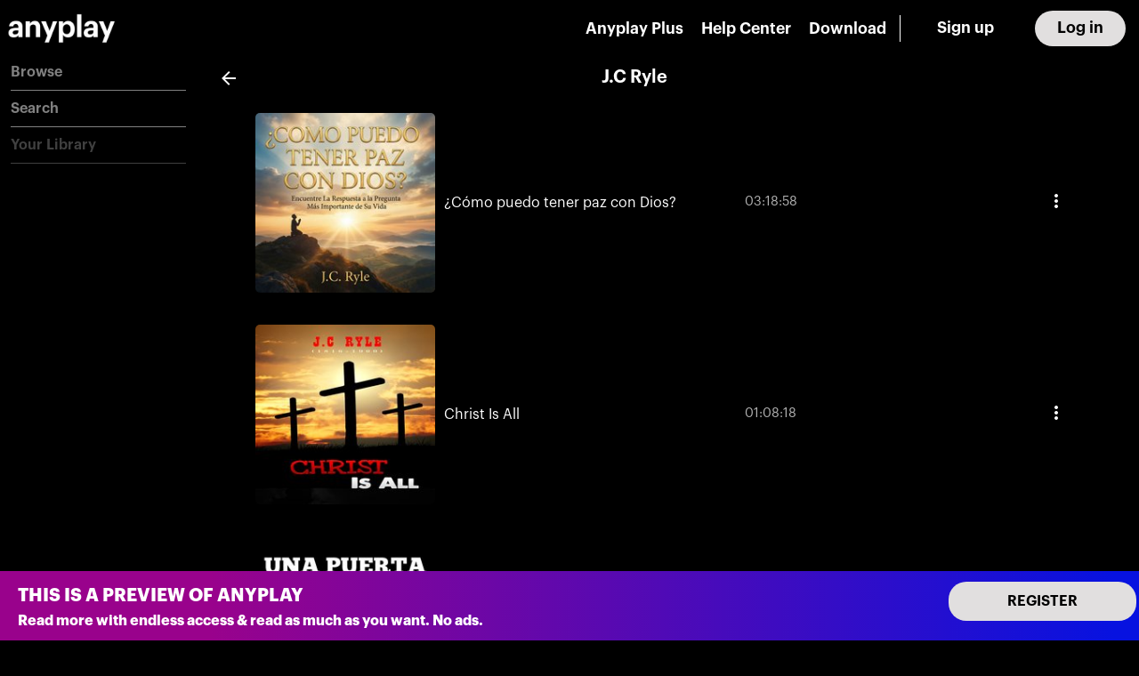

--- FILE ---
content_type: text/css
request_url: https://account.anyplay.fm/static/css/0.60a5b974.chunk.css
body_size: 126
content:
.search_highlight__fkfMu{background:#615f5f;color:#f3d429;font-style:inherit}
/*# sourceMappingURL=0.60a5b974.chunk.css.map */

--- FILE ---
content_type: application/javascript
request_url: https://account.anyplay.fm/static/js/0.b27ccac1.chunk.js
body_size: 34733
content:
(this["webpackJsonpanyplay-frontend-account"]=this["webpackJsonpanyplay-frontend-account"]||[]).push([[0],{657:function(t,e,n){"use strict";var r=n(226),a=n(671),c=n.n(a);e.a=function(t){var e=t.stringToFormat,n=t.isHighlight;return"undefined"!==typeof e&&null!==e?n?{__html:Object(r.a)(e).replace("<em>","<em class=".concat(c.a.highlight,">"))}:{__html:Object(r.a)(e)}:{__html:""}}},659:function(t,e,n){"use strict";var r=n(3),a=n(8),c=n(23),s=n(21),i=n(35),o=n.n(i),u=n(13),l=function(){function t(){Object(c.a)(this,t)}return Object(s.a)(t,null,[{key:"getPlaylist",value:function(){var t=Object(a.a)(Object(r.a)().mark((function t(e){var n,a,c;return Object(r.a)().wrap((function(t){for(;;)switch(t.prev=t.next){case 0:return n=e.id,a=e.page,t.next=3,u.c.get("playlists/".concat(n),{params:{page:a,per_page:10,limited:!0}});case 3:return c=t.sent,t.abrupt("return",c.data.data);case 5:case"end":return t.stop()}}),t)})));return function(e){return t.apply(this,arguments)}}()},{key:"getPlaylistReleases",value:function(){var t=Object(a.a)(Object(r.a)().mark((function t(e){var n,a,c;return Object(r.a)().wrap((function(t){for(;;)switch(t.prev=t.next){case 0:return n=e.release_type,a=e.page,t.next=3,u.c.get("playlists/releases",{params:{page:a,limited:!0,per_page:30,release_type:n}});case 3:return c=t.sent,t.abrupt("return",c.data.data);case 5:case"end":return t.stop()}}),t)})));return function(e){return t.apply(this,arguments)}}()},{key:"postPlaylist",value:function(){var t=Object(a.a)(Object(r.a)().mark((function t(e){var n,a;return Object(r.a)().wrap((function(t){for(;;)switch(t.prev=t.next){case 0:return n=e.title,t.next=3,u.c.post("playlists",{playlists:{title:n}});case 3:return a=t.sent,t.abrupt("return",a.data.data);case 5:case"end":return t.stop()}}),t)})));return function(e){return t.apply(this,arguments)}}()},{key:"deletePlaylist",value:function(){var t=Object(a.a)(Object(r.a)().mark((function t(e){var n;return Object(r.a)().wrap((function(t){for(;;)switch(t.prev=t.next){case 0:return t.next=2,o.a.delete("playlists/".concat(e));case 2:return n=t.sent,t.abrupt("return",n.data);case 4:case"end":return t.stop()}}),t)})));return function(e){return t.apply(this,arguments)}}()},{key:"addToPlaylist",value:function(){var t=Object(a.a)(Object(r.a)().mark((function t(e){var n,a,c;return Object(r.a)().wrap((function(t){for(;;)switch(t.prev=t.next){case 0:return n=e.playlistId,a=e.audiobookId,t.next=3,u.c.post("playlists/".concat(n,"/add_book"),{audiobook_id:a});case 3:return c=t.sent,t.abrupt("return",c.data);case 5:case"end":return t.stop()}}),t)})));return function(e){return t.apply(this,arguments)}}()},{key:"changeBookPositions",value:function(){var t=Object(a.a)(Object(r.a)().mark((function t(e){var n,a,c;return Object(r.a)().wrap((function(t){for(;;)switch(t.prev=t.next){case 0:return n=e.playlistId,a=e.reordered_books,t.next=3,u.c.post("playlists/".concat(n,"/change_books_positions"),{reordered_books:a});case 3:return c=t.sent,t.abrupt("return",c.data);case 5:case"end":return t.stop()}}),t)})));return function(e){return t.apply(this,arguments)}}()},{key:"changePrivacy",value:function(){var t=Object(a.a)(Object(r.a)().mark((function t(e){var n,a,c;return Object(r.a)().wrap((function(t){for(;;)switch(t.prev=t.next){case 0:return n=e.playlistId,a=e.isPrivate,t.next=3,u.c.patch("playlists/".concat(n,"/make_private"),{},{params:{private:a}});case 3:return c=t.sent,t.abrupt("return",c.data);case 5:case"end":return t.stop()}}),t)})));return function(e){return t.apply(this,arguments)}}()},{key:"removeFromPlaylist",value:function(){var t=Object(a.a)(Object(r.a)().mark((function t(e){var n,a,c;return Object(r.a)().wrap((function(t){for(;;)switch(t.prev=t.next){case 0:return n=e.playlistId,a=e.audiobookId,t.next=3,o.a.patch("playlists/".concat(n,"/remove_book"),{audiobook_id:a});case 3:return c=t.sent,t.abrupt("return",c.data.data);case 5:case"end":return t.stop()}}),t)})));return function(e){return t.apply(this,arguments)}}()}]),t}();e.a=l},660:function(t,e,n){"use strict";var r,a=n(10),c=n(0),s=n.n(c),i=n(370),o=["title","titleId"];function u(){return u=Object.assign?Object.assign.bind():function(t){for(var e=1;e<arguments.length;e++){var n=arguments[e];for(var r in n)Object.prototype.hasOwnProperty.call(n,r)&&(t[r]=n[r])}return t},u.apply(this,arguments)}function l(t,e){if(null==t)return{};var n,r,a=function(t,e){if(null==t)return{};var n,r,a={},c=Object.keys(t);for(r=0;r<c.length;r++)n=c[r],e.indexOf(n)>=0||(a[n]=t[n]);return a}(t,e);if(Object.getOwnPropertySymbols){var c=Object.getOwnPropertySymbols(t);for(r=0;r<c.length;r++)n=c[r],e.indexOf(n)>=0||Object.prototype.propertyIsEnumerable.call(t,n)&&(a[n]=t[n])}return a}function p(t,e){var n=t.title,a=t.titleId,s=l(t,o);return c.createElement("svg",u({width:"51px",height:"51px",viewBox:"0 0 62 51",xmlns:"http://www.w3.org/2000/svg",xmlnsXlink:"http://www.w3.org/1999/xlink",ref:e,"aria-labelledby":a},s),n?c.createElement("title",{id:a},n):null,r||(r=c.createElement("g",{id:"Screens-and-basic-elements",stroke:"none",strokeWidth:1,fill:"none",fillRule:"evenodd"},c.createElement("g",{id:"Search-results---playlist",transform:"translate(-15.000000, -423.000000)",fill:"#535353",fillRule:"nonzero"},c.createElement("g",{id:"Search-result4",transform:"translate(11.000000, 408.000000)"},c.createElement("path",{d:"M65.9713032,37.2396711 C65.8851929,36.9021189 65.6137734,36.6430992 65.2734656,36.5714555 L64.8566919,36.4846563 L64.8566919,30.656025 L65.5366186,30.0746085 C65.8052826,29.8458996 65.9175704,29.4821699 65.8252602,29.1418621 C65.73295,28.8015544 65.452575,28.5446013 65.1053784,28.4819131 L61.2855272,27.7888977 L61.2869049,22.8813017 L61.2855272,22.780036 L61.9888758,22.1793308 C62.2568509,21.9499331 62.3698276,21.5862033 62.2775174,21.2465845 C62.1852072,20.9055878 61.9048322,20.6486348 61.5576356,20.5859465 L30.6840069,15.0149571 C30.4442759,14.9708686 30.198345,15.0252903 29.9992581,15.1644445 L6.07644965,31.8484799 C5.624543,32.0992329 3.96984821,33.2351995 4.00041807,36.3923461 C4.03598089,39.8209123 6.06473865,41.3777858 6.1515378,41.4425408 C6.16324879,41.4514962 6.17633755,41.4570073 6.18873743,41.4652739 C6.20940389,41.4797404 6.23007036,41.4928292 6.2514257,41.505229 C6.27415881,41.5183178 6.2975808,41.5293399 6.32169167,41.540362 C6.34304702,41.5506952 6.36440236,41.5596507 6.38782435,41.5679173 C6.41400187,41.5775617 6.44017939,41.5844505 6.46704579,41.5913393 C6.4822012,41.5961615 6.49666772,41.6023614 6.51182313,41.6058058 L7.9247203,41.9020251 C7.69532257,42.5254634 7.53963521,43.3066557 7.54996844,44.2883127 C7.5671905,45.9870959 8.07351883,47.2257059 8.59086929,48.0516756 L7.49623564,48.814268 C7.04157346,49.0677766 5.3896342,50.2058099 5.42201166,53.3581343 C5.45645577,56.7867005 7.48452465,58.3470184 7.57339044,58.4083289 C7.64985635,58.460684 7.80278817,58.5412832 7.93229801,58.5709051 L40.3194007,65.3667269 C40.3228451,65.3674158 40.3262895,65.3687936 40.3297339,65.3694825 L41.486367,65.611969 C41.5483663,65.6250577 41.6117435,65.6312577 41.6737429,65.6312577 C41.8886741,65.6312577 42.099472,65.5547918 42.2661815,65.412882 L63.5519493,47.2305281 C63.8171689,47.0038859 63.9301455,46.6463561 63.8440353,46.3094927 C63.7572361,45.9719405 63.4865055,45.7129209 63.1455088,45.6412771 L62.7652459,45.5620557 L62.7652459,40.6496375 L65.6785283,38.1613954 C65.9444368,37.9340643 66.0581023,37.5765345 65.9713032,37.2396711 Z M40.1092917,40.5814381 C40.3249118,40.5814381 40.5357097,40.5049722 40.7024191,40.3623736 L59.4703229,24.3313985 L59.4703229,30.135919 L39.9405155,46.746244 L39.9405155,40.5635272 C39.9976928,40.5738604 40.0534922,40.5814381 40.1092917,40.5814381 Z M7.4900357,33.7566833 L38.1108447,40.1818865 L38.1108447,46.3611589 L7.4900357,39.9490444 L7.4900357,33.7566833 Z M8.91119946,56.9079437 L8.91119946,50.7204048 L39.5313196,57.1469858 L39.5313196,63.3345248 L8.91119946,56.9079437 Z M11.0536228,47.8456998 L11.0536228,42.5585297 L38.8989258,48.4009388 C38.9023702,48.4016277 38.9051258,48.4030054 38.9085702,48.4036943 L40.0652032,48.6461808 C40.1278915,48.6592696 40.1905797,48.6654695 40.2525791,48.6654695 C40.4675103,48.6654695 40.6789971,48.5890036 40.8457066,48.4470939 L41.352035,48.013787 L41.6578986,48.0778531 L41.6578986,54.2633254 L11.0536228,47.8456998 Z M60.9383306,47.0596853 L41.3678792,63.7202987 L41.3616793,57.5293154 C41.4174787,57.5403375 41.4739671,57.5465374 41.5304554,57.5465374 C41.7453866,57.5465374 41.9561845,57.4707604 42.122894,57.3281618 L43.1555283,56.4463927 L43.6122571,56.5421473 C43.6742565,56.5552361 43.7376336,56.561436 43.7989441,56.561436 C44.0145642,56.561436 44.2253622,56.4849701 44.3920716,56.3430604 L60.9383306,42.2030666 L60.9383306,47.0596853 Z M63.062843,37.9933081 L43.4951471,54.6484105 L43.4882583,48.4601826 C43.5447467,48.4705159 43.6005461,48.4774047 43.6563455,48.4774047 C43.8719656,48.4774047 44.0827636,48.4009388 44.249473,48.2590291 L63.0655985,32.1860321 L63.062843,37.9933081 Z",id:"Shape-Copy"}))))))}var d=c.forwardRef(p),b=(n.p,n(1)),f=Object(i.a)((function(){return{imgXs:{borderRadius:"5px",width:"100%",zIndex:2,position:"absolute"},hide:{display:"none"}}}));e.a=function(t){var e,n=t.imgUrl,r=(t.height,f()),c=s.a.useState(!0),i=Object(a.a)(c,2),o=i[0],u=i[1];return Object(b.jsxs)("div",{className:["relative","flexCenter"].join(" "),children:[Object(b.jsx)(d,{style:{height:"100%",width:"100%"}}),Object(b.jsx)("img",{draggable:!1,src:n,alt:"book's cover_image_url",onLoad:(e=!1,function(){u(e)}),className:[o?"":r.imgXs].join(" "),"data-src":n,loading:"lazy"})]})}},661:function(t,e,n){"use strict";var r=n(10),a=n(0),c=n.n(a),s=n(29);e.a=function(){var t=Object(a.useContext)(s.a).profile,e=c.a.useState(""),n=Object(r.a)(e,2),i=n[0],o=n[1];return{isUseSlug:function(e){var n=e.contentId,r=e.slugId;o(t?n.toString():"undefined"!==typeof r&&null!==r?r:n.toString())},idToRedirect:i}}},662:function(t,e,n){"use strict";e.a=function(t){return"https"===t.substr(0,5)?t:t.replace("http","https")}},665:function(t,e,n){"use strict";n(0);var r=n(55),a=n(539),c=n(147),s=n(370),i=n(42),o=n(1),u=Object(s.a)((function(){return{homePadding:{padding:"0 12px 0 0 !important"}}}));e.a=function(t){var e=t.children,n=t.xs,s=void 0===n?"auto":n,l=t.md,p=void 0===l?"auto":l,d=t.lg,b=void 0===d?"auto":d,f=u(),j=Object(r.a)(),h=Object(a.a)(j.breakpoints.down("sm"));return Object(o.jsx)(i.a,{isShow:!h,children:Object(o.jsx)(c.a,{item:!0,xs:s,md:p,lg:b,className:f.homePadding,children:e})})}},667:function(t,e,n){"use strict";var r=n(0),a=n(39),c=n(231),s=n(1);e.a=Object(a.h)((function(t){var e=Object(c.a)(),n=e.playerRoutes,a=e.setActiveTab,i=e.setActiveRoutes,o=e.RenderSubMenu;return Object(r.useEffect)((function(){i(n)}),[n]),Object(r.useEffect)((function(){"/"===t.location.pathname?a("/"):a(t.location.pathname)}),[t.location.pathname]),Object(s.jsx)(o,{})}))},671:function(t,e,n){t.exports={highlight:"search_highlight__fkfMu"}},674:function(t,e,n){"use strict";var r=n(3),a=n(4),c=n(6),s=n(8),i=n(10),o=n(0),u=n.n(o),l=n(621),p=n(629),d=n(630),b=n(680),f=n.n(b),j=n(371),h=n(23),v=n(21),O=n(35),y=n.n(O),m=function(){function t(){Object(h.a)(this,t)}return Object(v.a)(t,null,[{key:"getDeeplink",value:function(){var t=Object(s.a)(Object(r.a)().mark((function t(e){var n,a,c;return Object(r.a)().wrap((function(t){for(;;)switch(t.prev=t.next){case 0:return n=e.audiobook_id,a=e.playlist_id,t.next=3,y.a.post("deeplinks",{},{params:{audiobook_id:n,playlist_id:a}});case 3:return c=t.sent,t.abrupt("return",c.data);case 5:case"end":return t.stop()}}),t)})));return function(e){return t.apply(this,arguments)}}()}]),t}(),x=m,k=n(39),g=n(42),w=n(1);e.a=function(t){var e=t.shareType,n=Object(j.a)().t,b=Object(k.g)().id,h=u.a.useState({title:"",text:"",url:""}),v=Object(i.a)(h,2),O=v[0],y=v[1],m=u.a.useState(!1),_=Object(i.a)(m,2),C=_[0],L=_[1],P=function(){var t=Object(s.a)(Object(r.a)().mark((function t(){var n;return Object(r.a)().wrap((function(t){for(;;)switch(t.prev=t.next){case 0:return t.prev=0,t.next=3,x.getDeeplink(Object(c.a)({},e,b));case 3:n=t.sent,y(Object(a.a)(Object(a.a)({},O),{},{url:n.url})),t.next=9;break;case 7:t.prev=7,t.t0=t.catch(0);case 9:case"end":return t.stop()}}),t,null,[[0,7]])})));return function(){return t.apply(this,arguments)}}(),S=function(){var t=Object(s.a)(Object(r.a)().mark((function t(){return Object(r.a)().wrap((function(t){for(;;)switch(t.prev=t.next){case 0:if(!window.navigator.share){t.next=11;break}return t.prev=1,t.next=4,window.navigator.share(O);case 4:t.next=9;break;case 6:t.prev=6,t.t0=t.catch(1),console.warn(t.t0);case 9:t.next=11;break;case 11:case"end":return t.stop()}}),t,null,[[1,6]])})));return function(){return t.apply(this,arguments)}}();return Object(o.useEffect)((function(){""!==O.url&&S()}),[O]),Object(o.useEffect)((function(){"undefined"!==typeof window.navigator.share&&L(!0)}),[window]),Object(w.jsx)(g.a,{isShow:C,children:Object(w.jsxs)(l.a,{onClick:P,children:[Object(w.jsx)(p.a,{children:Object(w.jsx)(f.a,{fontSize:"small"})}),Object(w.jsx)(d.a,{primary:n("audiobook_id"===e?"action_share_book":"playlist_share")})]})})}},676:function(t,e,n){"use strict";var r=n(3),a=n(8),c=n(23),s=n(21),i=n(13),o=function(){function t(){Object(c.a)(this,t)}return Object(s.a)(t,null,[{key:"getMyBooks",value:function(){var t=Object(a.a)(Object(r.a)().mark((function t(e){var n,a,c,s,o,u;return Object(r.a)().wrap((function(t){for(;;)switch(t.prev=t.next){case 0:return n=e.finished,a=e.page,c=void 0===a?1:a,s=e.per_page,o=void 0===s?10:s,t.next=3,i.d.get("profiles/users_books_playlist",{params:{page:c,finished:n,per_page:o}});case 3:return u=t.sent,t.abrupt("return",u.data.data);case 5:case"end":return t.stop()}}),t)})));return function(e){return t.apply(this,arguments)}}()},{key:"getSavedTitles",value:function(){var t=Object(a.a)(Object(r.a)().mark((function t(){var e;return Object(r.a)().wrap((function(t){for(;;)switch(t.prev=t.next){case 0:return t.next=2,i.c.get("profiles/saved_titles",{params:{page:1,per_page:10}});case 2:return e=t.sent,t.abrupt("return",e.data.data);case 4:case"end":return t.stop()}}),t)})));return function(){return t.apply(this,arguments)}}()},{key:"getMyPlaylists",value:function(){var t=Object(a.a)(Object(r.a)().mark((function t(){var e;return Object(r.a)().wrap((function(t){for(;;)switch(t.prev=t.next){case 0:return t.next=2,i.c.get("profiles/my_playlists",{params:{page:1,per_page:10,limited:!0}});case 2:return e=t.sent,t.abrupt("return",e.data.data);case 4:case"end":return t.stop()}}),t)})));return function(){return t.apply(this,arguments)}}()},{key:"getUserCategory",value:function(){var t=Object(a.a)(Object(r.a)().mark((function t(){var e;return Object(r.a)().wrap((function(t){for(;;)switch(t.prev=t.next){case 0:return t.next=2,i.c.get("profiles/categories",{params:{page:1,per_page:1}});case 2:return e=t.sent,t.abrupt("return",e.data.data);case 4:case"end":return t.stop()}}),t)})));return function(){return t.apply(this,arguments)}}()},{key:"getUserTags",value:function(){var t=Object(a.a)(Object(r.a)().mark((function t(){var e;return Object(r.a)().wrap((function(t){for(;;)switch(t.prev=t.next){case 0:return t.next=2,i.c.get("profiles/tags_list",{params:{limited:!0,page:1,per_page:20}});case 2:return e=t.sent,t.abrupt("return",e.data.data);case 4:case"end":return t.stop()}}),t)})));return function(){return t.apply(this,arguments)}}()},{key:"getUserConsumption",value:function(){var t=Object(a.a)(Object(r.a)().mark((function t(){var e;return Object(r.a)().wrap((function(t){for(;;)switch(t.prev=t.next){case 0:return t.next=2,i.c.get("profiles/consumption");case 2:return e=t.sent,t.abrupt("return",e.data.data);case 4:case"end":return t.stop()}}),t)})));return function(){return t.apply(this,arguments)}}()},{key:"getUserDevices",value:function(){var t=Object(a.a)(Object(r.a)().mark((function t(){var e;return Object(r.a)().wrap((function(t){for(;;)switch(t.prev=t.next){case 0:return t.next=2,i.d.get("profiles/user_devices",{params:{page:"1",per_page:"10"}});case 2:return e=t.sent,t.abrupt("return",e.data.data);case 4:case"end":return t.stop()}}),t)})));return function(){return t.apply(this,arguments)}}()},{key:"addCategoriesToUser",value:function(){var t=Object(a.a)(Object(r.a)().mark((function t(e){var n;return Object(r.a)().wrap((function(t){for(;;)switch(t.prev=t.next){case 0:return t.next=2,i.c.post("profiles/add_category",{user:{category_ids:e}});case 2:return n=t.sent,t.abrupt("return",n.data);case 4:case"end":return t.stop()}}),t)})));return function(e){return t.apply(this,arguments)}}()},{key:"addTagsToUser",value:function(){var t=Object(a.a)(Object(r.a)().mark((function t(e){var n;return Object(r.a)().wrap((function(t){for(;;)switch(t.prev=t.next){case 0:return t.next=2,i.c.post("profiles/add_tags",{tags:{tag_names:e}});case 2:return n=t.sent,t.abrupt("return",n.data.data);case 4:case"end":return t.stop()}}),t)})));return function(e){return t.apply(this,arguments)}}()},{key:"removeCategoryFromUser",value:function(){var t=Object(a.a)(Object(r.a)().mark((function t(e){var n;return Object(r.a)().wrap((function(t){for(;;)switch(t.prev=t.next){case 0:return t.next=2,i.c.delete("profiles/remove_category",{params:{category_id:e}});case 2:return n=t.sent,t.abrupt("return",n.data.data);case 4:case"end":return t.stop()}}),t)})));return function(e){return t.apply(this,arguments)}}()},{key:"removeTagFromUser",value:function(){var t=Object(a.a)(Object(r.a)().mark((function t(e){var n;return Object(r.a)().wrap((function(t){for(;;)switch(t.prev=t.next){case 0:return t.next=2,i.c.delete("profiles/remove_tag",{params:{tag_name:e}});case 2:return n=t.sent,t.abrupt("return",n.data.data);case 4:case"end":return t.stop()}}),t)})));return function(e){return t.apply(this,arguments)}}()},{key:"logMeOutEverywhere",value:function(){var t=Object(a.a)(Object(r.a)().mark((function t(){var e;return Object(r.a)().wrap((function(t){for(;;)switch(t.prev=t.next){case 0:return t.next=2,i.c.delete("profiles/log_out/");case 2:return e=t.sent,t.abrupt("return",e.data);case 4:case"end":return t.stop()}}),t)})));return function(){return t.apply(this,arguments)}}()},{key:"postStartPlayback",value:function(){var t=Object(a.a)(Object(r.a)().mark((function t(){var e;return Object(r.a)().wrap((function(t){for(;;)switch(t.prev=t.next){case 0:return t.next=2,i.c.get("profiles/start_playback");case 2:return e=t.sent,t.abrupt("return",e.data);case 4:case"end":return t.stop()}}),t)})));return function(){return t.apply(this,arguments)}}()},{key:"markBookFinished",value:function(){var t=Object(a.a)(Object(r.a)().mark((function t(e){var n,a,c;return Object(r.a)().wrap((function(t){for(;;)switch(t.prev=t.next){case 0:return n=e.finished,a=e.audiobook_id,t.next=3,i.c.patch("profiles/mark_book_finished/",{finished:n,audiobook_id:a});case 3:return c=t.sent,t.abrupt("return",c.data);case 5:case"end":return t.stop()}}),t)})));return function(e){return t.apply(this,arguments)}}()}]),t}();e.a=o},691:function(t,e,n){"use strict";var r=n(10),a=n(0),c=n.n(a),s=n(20),i=n(4),o=n(3),u=n(8),l=n(6),p=n(616),d=n(538),b=n(630),f=n(632),j=n(222),h=n(368),v=n(621),O=n(664),y=n.n(O),m=n(22),x=n(371),k=n(1),g=function(t){var e=t.playlists,n=t.addToPlaylist,a=t.onDeletePlaylist,s=Object(x.a)().t,i=c.a.useState(null),o=Object(r.a)(i,2),u=o[0],l=o[1],O=c.a.useState(null),g=Object(r.a)(O,2),w=g[0],_=g[1],C=function(t,e){l(e.currentTarget),_(t)},L=function(){l(null)},P=function(t){return function(){n(t),L()}},S=function(t){return function(){a(t),L()}};return Object(k.jsx)(p.a,{children:e.map((function(t,e){return Object(k.jsxs)(d.a,{button:!0,onClick:function(){return n(t)},children:[Object(k.jsx)(b.a,{primary:t.attributes.title,secondary:t.attributes.books_count+" books"}),Object(k.jsxs)(f.a,{children:[Object(k.jsx)(j.a,{"aria-label":"more","aria-controls":"long-menu","aria-haspopup":"true",onClick:C.bind(null,t.id),children:Object(k.jsx)(y.a,{})}),Object(k.jsxs)(h.a,{id:"long-menu",anchorEl:u,keepMounted:!0,open:Boolean(u)&&t.id===w,onClose:L,children:[Object(k.jsx)(v.a,{onClick:P(t),children:s("player_add_to_playlist")}),Object(k.jsx)(v.a,{onClick:L,children:Object(k.jsx)(m.c,{to:"/playlist/".concat(t.attributes.id),className:"noTd",style:{color:"white"},children:s("playlist_edit_title")})}),Object(k.jsx)(v.a,{onClick:S(t),children:s("manage_playlist_remove")})]})]})]},e)}))})},w=n(543),_=n(241),C=n(537),L=n(544),P=n(147),S=n(549),I=n(546),T=n(221),B=n(78),M=n(370),N=n(659),E=n(93),A=n(87),W=Object(M.a)((function(t){var e;return{modalBg:(e={background:"#292929"},Object(l.a)(e,t.breakpoints.down("xs"),{minWidth:"246px"}),Object(l.a)(e,"minWidth","300px"),e),customButton:{color:"white",border:"none","&:hover":{border:"none"}}}})),F=function(t){var e=t.isOpen,n=t.onCloseCreateNewPlaylist,s=t.onAddNewPlaylist,i=Object(a.useContext)(E.a),l=Object(x.a)().t,p=W(),d=Object(B.a)(),b=d.register,f=d.errors,j=d.handleSubmit,h=Object(A.a)(),v=h.isLoading,O=h.loadingHandler,y=c.a.useState(""),m=Object(r.a)(y,2),g=m[0],M=m[1],F=function(){var t=Object(u.a)(Object(o.a)().mark((function t(){var e;return Object(o.a)().wrap((function(t){for(;;)switch(t.prev=t.next){case 0:if(v){t.next=16;break}return t.prev=1,O(!0),t.next=5,N.a.postPlaylist({title:g});case 5:e=t.sent,s(e),M(""),i.show("Added playlist '".concat(e.attributes.title,"'"),"success"),n(),O(!1),t.next=16;break;case 13:t.prev=13,t.t0=t.catch(1),console.log("submitForm -> e",t.t0);case 16:case"end":return t.stop()}}),t,null,[[1,13]])})));return function(){return t.apply(this,arguments)}}();return Object(k.jsx)(w.a,{maxWidth:"sm",onClose:n,"aria-labelledby":"create--dialog-title",open:e,children:Object(k.jsxs)(C.a,{maxWidth:!1,component:"form",onSubmit:j(F),children:[Object(k.jsx)(_.a,{id:"create-dialog-title",children:l("add_title_playlist_create_new")}),Object(k.jsx)(L.a,{dividers:!0,className:p.modalBg,children:Object(k.jsx)(P.a,{container:!0,children:Object(k.jsx)(P.a,{item:!0,xs:12,children:Object(k.jsx)(S.a,{inputRef:b({required:!0}),autoComplete:"off",error:!(null===f||void 0===f||!f.title),id:"title",placeholder:l("add_title_playlist_enter_title"),name:"title",fullWidth:!0,onChange:function(t){return M(t.target.value)},value:g})})})}),Object(k.jsxs)(I.a,{className:p.modalBg,children:[Object(k.jsx)(T.a,{color:"primary",variant:"outlined",className:p.customButton,onClick:n,children:l("cmn_cancel")}),Object(k.jsx)(T.a,{color:"primary",type:"submit",variant:"outlined",className:p.customButton,children:l("add_title_playlist_create")})]})]})})},U=n(66),R=n(676),z=n(29),D=Object(M.a)((function(t){var e;return{modalBg:(e={background:"#292929"},Object(l.a)(e,t.breakpoints.down("xs"),{minWidth:"255px"}),Object(l.a)(e,"minWidth","300px"),e),customButton:{display:"block",margin:"0 auto",color:"white",border:"1px solid white","&:hover":{border:"1px solid white"}},backdrop:{zIndex:t.zIndex.drawer+100,color:"#fff"}}})),Z=function(t){var e=t.isOpen,n=t.audiobookId,c=t.onCloseAddToPlaylist,l=Object(x.a)().t,p=D(),b=Object(a.useContext)(E.a),f=Object(a.useContext)(z.a).profile,j=Object(a.useState)(!1),h=Object(r.a)(j,2),v=h[0],O=h[1],y=Object(A.a)(),m=y.isLoading,C=y.loadingHandler,P=Object(a.useState)([]),S=Object(r.a)(P,2),I=S[0],B=S[1],M=function(){var t=Object(u.a)(Object(o.a)().mark((function t(){var e;return Object(o.a)().wrap((function(t){for(;;)switch(t.prev=t.next){case 0:return t.prev=0,C(!0),t.next=4,R.a.getMyPlaylists();case 4:e=t.sent,B(e),C(!1),t.next=12;break;case 9:t.prev=9,t.t0=t.catch(0),C(!1);case 12:case"end":return t.stop()}}),t,null,[[0,9]])})));return function(){return t.apply(this,arguments)}}(),W=function(){var t=Object(u.a)(Object(o.a)().mark((function t(e){var r;return Object(o.a)().wrap((function(t){for(;;)switch(t.prev=t.next){case 0:return t.prev=0,t.next=3,N.a.addToPlaylist({playlistId:e.id,audiobookId:n});case 3:b.show("Added to playlist '".concat(e.attributes.title,"'"),"success"),(r=Object(i.a)({},e)).attributes.books_count=r.attributes.books_count+1,B((function(t){return t.filter((function(t){return t.id!==e.id}))})),B((function(t){return[].concat(Object(s.a)(t),[r])})),c(),t.next=14;break;case 11:t.prev=11,t.t0=t.catch(0),console.log("addToPlaylist ->  e",t.t0);case 14:case"end":return t.stop()}}),t,null,[[0,11]])})));return function(e){return t.apply(this,arguments)}}(),Z=function(){var t=Object(u.a)(Object(o.a)().mark((function t(e){var n;return Object(o.a)().wrap((function(t){for(;;)switch(t.prev=t.next){case 0:return t.prev=0,t.next=3,N.a.deletePlaylist(e.id);case 3:n=I.filter((function(t){return t.id!==e.id})),B(n),b.show("Playlist '".concat(e.attributes.title,"' was deleted"),"success"),t.next=11;break;case 8:t.prev=8,t.t0=t.catch(0),console.log("delelePlaylist -> e",t.t0);case 11:case"end":return t.stop()}}),t,null,[[0,8]])})));return function(e){return t.apply(this,arguments)}}();return Object(a.useEffect)((function(){f&&e&&M()}),[f,e]),Object(k.jsx)(k.Fragment,{children:Object(k.jsxs)(w.a,{maxWidth:"md",style:{minWidth:"300px"},onClose:c,"aria-labelledby":"add--dialog-title",open:e,children:[Object(k.jsx)(_.a,{id:"add-dialog-title",onClose:c,children:l("player_add_to_playlist")}),Object(k.jsxs)(L.a,{dividers:!0,className:p.modalBg,children:[Object(k.jsx)(T.a,{variant:"outlined",color:"primary",className:p.customButton,onClick:function(){return O(!0)},children:l("add_title_playlist_create")}),m?Object(k.jsx)(d.a,{children:Object(k.jsx)(U.a,{children:"Loading..."})}):Object(k.jsx)(g,{playlists:I,addToPlaylist:W,onDeletePlaylist:Z}),Object(k.jsx)(F,{onAddNewPlaylist:function(t){return B((function(e){return[].concat(Object(s.a)(e),[t])}))},isOpen:v,onCloseCreateNewPlaylist:function(){return O(!1)}})]})]})})},H=n(704),K=n.n(H),X=n(42),J=n(629),q=Object(M.a)((function(){return{customButton:{overflowWrap:"normal",border:"none",background:"transparent",color:"white",fontSize:"0.7rem",width:"100%",padding:0},customWrapper:{"&:hover":{cursor:"pointer"}}}}));e.a=function(t){var e=t.isMenu,n=t.audiobookId,s=Object(a.useContext)(z.a).profile,i=Object(x.a)().t,o=q(),u=c.a.useState(!1),l=Object(r.a)(u,2),p=l[0],d=l[1];return Object(k.jsxs)(k.Fragment,{children:[Object(k.jsx)(X.a,{isShow:e&&null!==s,children:Object(k.jsxs)(v.a,{children:[Object(k.jsx)(J.a,{onClick:function(){return d(!0)},children:Object(k.jsx)(K.a,{fontSize:"small"})}),Object(k.jsx)(b.a,{primary:i("player_add_to_playlist")})]})}),Object(k.jsx)(X.a,{isShow:!e,children:Object(k.jsxs)("div",{className:o.customWrapper,onClick:function(){return d(!0)},children:[Object(k.jsx)(K.a,{style:{display:"block",margin:"auto",color:"gray"}}),Object(k.jsx)("button",{type:"button",disabled:null===s,className:o.customButton,style:{color:"gray"},children:i("player_add_to_playlist")})]})}),Object(k.jsx)(X.a,{isShow:null!==s,children:Object(k.jsx)(Z,{audiobookId:n,isOpen:p,onCloseAddToPlaylist:function(){return d(!1)}})})]})}},697:function(t,e,n){"use strict";var r=n(3),a=n(8),c=n(10),s=n(0),i=n.n(s),o=n(29),u=n(37),l=n(230),p=n(4),d=n(20),b=n(93),f=n(371),j=n(23),h=n(21),v=n(13),O=function(){function t(){Object(j.a)(this,t)}return Object(h.a)(t,null,[{key:"getAudiobookPlaylists",value:function(){var t=Object(a.a)(Object(r.a)().mark((function t(e){var n;return Object(r.a)().wrap((function(t){for(;;)switch(t.prev=t.next){case 0:return t.next=2,v.i.post("audiobooks/".concat(e.bookId,"/playlists"),{license_id:e.licenseId},{headers:{"Session-Key":e.sessionKey,"Content-Type":"application/x-www-form-urlencoded; charset=UTF-8"}});case 2:return n=t.sent,t.abrupt("return",n.data);case 4:case"end":return t.stop()}}),t)})));return function(e){return t.apply(this,arguments)}}()}]),t}(),y=O,m=function(){var t=Object(s.useContext)(u.a),e=t.setLicense,n=t.setContent,j=Object(s.useContext)(o.a).profile,h=Object(s.useContext)(b.a),v=Object(f.a)().t,O=i.a.useState(!1),m=Object(c.a)(O,2),x=m[0],k=m[1],g=function(){var t=Object(a.a)(Object(r.a)().mark((function t(e){var a,c,s,i;return Object(r.a)().wrap((function(t){for(;;)switch(t.prev=t.next){case 0:return a=e.license,c=e.content,t.prev=1,t.next=4,y.getAudiobookPlaylists({bookId:null===a||void 0===a?void 0:a.attributes.book_id,licenseId:null===a||void 0===a?void 0:a.attributes.license_id,sessionKey:null===j||void 0===j?void 0:j.attributes.session_key});case 4:(s=t.sent).playlist.sort((function(t,e){return t.chapter_number-e.chapter_number||t.part_number-e.part_number})),i=Object(d.a)(c.chapters),s.playlist.map((function(t,e){return i[e].musicSrc=t.url})),console.log("getContentFA -> _content",i),n(Object(p.a)(Object(p.a)({},c),{},{chapters:i})),t.next=15;break;case 12:t.prev=12,t.t0=t.catch(1),4001===t.t0.error_number?x?h.show(v("We are sorry, this book has recently been withdrawn by the publisher in your territory"),"warning"):w({licenseId:null===a||void 0===a?void 0:a.id}):console.log("getContent -> e",t.t0);case 15:case"end":return t.stop()}}),t,null,[[1,12]])})));return function(e){return t.apply(this,arguments)}}(),w=function(){var t=Object(a.a)(Object(r.a)().mark((function t(n){var a,c;return Object(r.a)().wrap((function(t){for(;;)switch(t.prev=t.next){case 0:return k(!0),a=n.licenseId,t.prev=2,t.next=5,l.a.patchLicenses(a);case 5:c=t.sent,e(c),t.next=12;break;case 9:t.prev=9,t.t0=t.catch(2),console.log("retrieveLicense -> e",t.t0);case 12:case"end":return t.stop()}}),t,null,[[2,9]])})));return function(e){return t.apply(this,arguments)}}();return{getContentFA:g}},x=n(329),k=n(322),g=n(643),w=function(){var t=Object(s.useContext)(b.a),e=Object(s.useContext)(u.a).setLicense,n=function(){var n=Object(a.a)(Object(r.a)().mark((function n(a){var c,s,i,o,u;return Object(r.a)().wrap((function(n){for(;;)switch(n.prev=n.next){case 0:if(c=a.audiobook,s=a.isPreview,!c.attributes.available_territory.available){n.next=19;break}if(n.prev=2,o=c.attributes.book_id,u=null,"undefined"===typeof(null===(i=c.attributes.license)||void 0===i?void 0:i.data)){n.next=9;break}u=c.attributes.license.data,n.next=12;break;case 9:return n.next=11,l.a.postLicenses({findawayId:o,preview:s});case 11:u=n.sent;case 12:return e(u),n.abrupt("return",u);case 16:n.prev=16,n.t0=n.catch(2),t.show(n.t0.message,"error");case 19:return n.abrupt("return",null);case 20:case"end":return n.stop()}}),n,null,[[2,16]])})));return function(t){return n.apply(this,arguments)}}();return{postLicenses:n}},_=n(1);e.a=function(t){var e=t.audiobook,n=t.onLoading,p=t.children,d=Object(s.useContext)(o.a).isUserHasPremium,f=Object(s.useContext)(u.a),j=f.isPaused,h=f.content,v=f.setIsInterrupted,O=f.setIsManualPlay,y=f.setContent,C=f.setIsPaused,L=f.setProviderId,P=f.setLicense,S=Object(s.useContext)(b.a),I=w().postLicenses,T=function(){var t=function(){var t=Object(a.a)(Object(r.a)().mark((function t(e){var n;return Object(r.a)().wrap((function(t){for(;;)switch(t.prev=t.next){case 0:return t.prev=0,t.next=3,l.a.getCached(e);case 3:return n=t.sent,t.abrupt("return",n.attributes.chapters.data);case 7:t.prev=7,t.t0=t.catch(0);case 9:case"end":return t.stop()}}),t,null,[[0,7]])})));return function(e){return t.apply(this,arguments)}}(),e=function(){var t=Object(a.a)(Object(r.a)().mark((function t(e){return Object(r.a)().wrap((function(t){for(;;)switch(t.prev=t.next){case 0:return t.prev=0,t.next=3,l.a.getPlaybackContent({audiobookId:e});case 3:return t.abrupt("return",t.sent);case 6:t.prev=6,t.t0=t.catch(0);case 8:case"end":return t.stop()}}),t,null,[[0,6]])})));return function(e){return t.apply(this,arguments)}}();return{getCachedContent:t,getPlaybackContent:e}}(),B=T.getPlaybackContent,M=m().getContentFA,N=i.a.useState(!1),E=Object(c.a)(N,2),A=E[0],W=E[1],F=function(t){return t.map((e=0,function(t){return e+=t}));var e},U=function(){var t=Object(a.a)(Object(r.a)().mark((function t(){return Object(r.a)().wrap((function(t){for(;;)switch(t.prev=t.next){case 0:h.contentId&&v(!0),h.contentId===e.id?j?O(!0):v(!0):(n(!0),z().then(function(){var t=Object(a.a)(Object(r.a)().mark((function t(a){var c,s,i,o;return Object(r.a)().wrap((function(t){for(;;)switch(t.prev=t.next){case 0:return c={bookmarks:null,localBookmark:null,contentId:"",chapters:[],contentType:"audiobook"},L(e.attributes.book_id),t.next=4,B(e.id);case 4:if("undefined"!==typeof(s=t.sent)&&(i=s.attributes.chapters.data.map((function(t){return null===t.attributes.duration?0:t.attributes.duration})),i=F(i),o=[],s.attributes.chapters.data.map((function(t,n){var r,a=Object(x.a)({index:n,audiobook:e,musicSrc:"cached"===e.attributes.cache_status||"preview"===t.attributes.play_source?null===(r=t.attributes.url_data)||void 0===r?void 0:r.url:"",chapter_number:t.attributes.chapter_number,part_number:t.attributes.chapter_number,durationsArr:i,play_source:t.attributes.play_source,fallback:t.attributes.fallback});return o.push(a),o})),c.chapters=o,c.contentId=e.id),c.bookmarks=null===a||"undefined"===typeof a?null:a,"cached"===e.attributes.cache_status||!d){t.next=14;break}if(""!==c.chapters[0].musicSrc){t.next=14;break}return y(c),n(!0),t.next=13,R({content:c});case 13:n(!1);case 14:"undefined"!==typeof s&&("cached"!==e.attributes.cache_status&&"preview"!==s.attributes.chapters.data[0].attributes.play_source||y(c)),n(!1);case 16:case"end":return t.stop()}}),t)})));return function(e){return t.apply(this,arguments)}}()).then((function(){C(!1)})));case 2:case"end":return t.stop()}}),t)})));return function(){return t.apply(this,arguments)}}(),R=function(){var t=Object(a.a)(Object(r.a)().mark((function t(n){var a;return Object(r.a)().wrap((function(t){for(;;)switch(t.prev=t.next){case 0:if(a=n.content,!e.attributes.license){t.next=6;break}P(e.attributes.license.data),M({license:e.attributes.license.data,content:a}),t.next=14;break;case 6:return t.prev=6,t.next=9,I({audiobook:e,isPreview:!1}).then((function(t){null!==t?M({license:t,content:a}):S.show("Something went wrong","error")}));case 9:t.next=14;break;case 11:t.prev=11,t.t0=t.catch(6),S.show("Something went wrong","error");case 14:case"end":return t.stop()}}),t,null,[[6,11]])})));return function(e){return t.apply(this,arguments)}}(),z=function(){var t=Object(a.a)(Object(r.a)().mark((function t(){return Object(r.a)().wrap((function(t){for(;;)switch(t.prev=t.next){case 0:return t.prev=0,t.next=3,k.a.getBookmarkLast({audiobookId:e.id});case 3:return t.abrupt("return",t.sent);case 6:t.prev=6,t.t0=t.catch(0),console.log("getBookmark -> e",t.t0);case 9:case"end":return t.stop()}}),t,null,[[0,6]])})));return function(){return t.apply(this,arguments)}}();return Object(s.useEffect)((function(){e&&"undefined"!==typeof e.attributes.available_territory&&e.attributes.available_territory.available&&(""!==e.attributes.available_territory.sales_start_date&&new Date<new Date(e.attributes.available_territory.sales_start_date)?W(!0):W(!1))}),[e]),Object(_.jsx)(g.a,{onClick:A?function(){}:function(){return U()},children:p})}}}]);
//# sourceMappingURL=0.b27ccac1.chunk.js.map